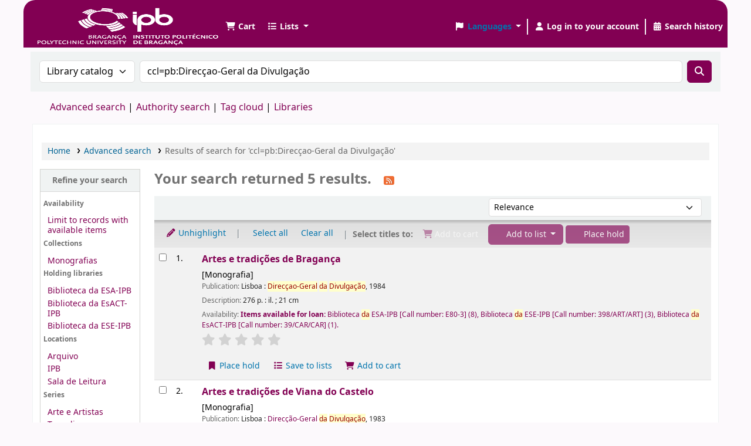

--- FILE ---
content_type: text/html; charset=UTF-8
request_url: https://bibliotecas.ipb.pt/cgi-bin/koha/opac-search.pl?q=ccl=pb%3ADirec%C3%A7ao-Geral%20da%20Divulga%C3%A7%C3%A3o&limit=location:ARQ
body_size: 13438
content:







    
    
















    
    
    



<!DOCTYPE html>
<!-- TEMPLATE FILE: opac-results.tt -->









<html lang="en" class="no-js">
<head>

<title>

    
        Results of search for 'ccl=pb:Direcçao-Geral da Divulgação'
    

&rsaquo;
Biblioteca IPB catalog
</title>
<meta name="robots" content="noindex">
<link type="text/css" href="/opac-tmpl/lib/Chocolat/css/chocolat_24.1111000.css" rel="stylesheet">



<meta http-equiv="Content-Type" content="text/html; charset=utf-8" />
<meta name="generator" content="Koha" /> <!-- leave this for stats -->
<meta name="viewport" content="width=device-width, initial-scale=1" />
<meta name="csrf-token" content="78e2538a283f4fc9698d61d625b967504096d63c,f9110203e6c5bfdb59eaa465b99a6823a57bd7b3,1769587720">


    <meta name="robots" content="noindex,nofollow" />

<link rel="shortcut icon" href="https://bibliotecas.ipb.pt/opac-tmpl/ipb/images/favicon.ico" type="image/x-icon" />
<link rel="apple-touch-icon" href="https://bibliotecas.ipb.pt/opac-tmpl/ipb/images/favicon.ico" type="image/x-icon" />

    
        
    


    <link type="text/css" rel="stylesheet" href="/opac-tmpl/bootstrap/css/opac_24.1111000.css">




    <link href="/opac-tmpl/bootstrap/css/print_24.1111000.css" rel="stylesheet" type="text/css" media="print">


    <style>#logo {

  background: url("https://bibliotecas.ipb.pt/opac-tmpl/ipb/images/ipb_white_V.png") 0 no-repeat;
  height:71px;
  width:200px;
  background-size: 100% 100%;
}
.navbar{
 background-color:#820053; 
}
.navbar-expand{
 background-color:#820053;
}
.fa.fa-icon-black, .fa.fa-icon-white, .fa.fa-icon-header, .fa-solid.fa-icon-black, .fa-solid.fa-icon-white, .fa-solid.fa-icon-header{
 color:#FFF; 
}
.search_history_label,.userlabel,.listslabel, .cartlabel{
 color:#FFF; 
}
.dropdown-toggle::after{
 color:#FFF; 
}
button:not(:disabled), [type=button]:not(:disabled), [type=reset]:not(:disabled), [type=submit]:not(:disabled){
 background-color:#820053;
 border-color:#820053;
}
.navbar-fixed-top .navbar-inner, .navbar-static-top .navbar-inner{
border-width:0 0 1px;
}
.navbar-expand{
 padding:10px 0px 0px 20px;
}
.dropdown-item{
 color: #820053;
}
a, a:hover, a:visited{
 color: #820053;
}
.view a.disabled, .view a[disabled], .view button.disabled, .view button[disabled], .actions a.disabled, .actions a[disabled], .actions button.disabled, .actions button[disabled], .toolbar a.disabled, .toolbar a[disabled], .toolbar button.disabled, .toolbar button[disabled]{
 color:#FFF; 
}
.available{
  color:#820053;
}
.count_label{
  background-color:#820053;
  color:#FFF;
}
button:not(:disabled), [type=button]:not(:disabled), [type=reset]:not(:disabled), [type=submit]:not(:disabled){
 color:#FFF; 
}
.dt-button::before{
   color:#FFF; 
}
#menu li a{
 color: #820053;
}
#menu li.active a{
 color: #820053;
}
.nav-tabs .nav-link{
 color: #820053;
}
.view a i.fa, .view a i.fa-solid, .view button i.fa, .view button i.fa-solid, .actions a i.fa, .actions a i.fa-solid, .actions button i.fa, .actions button i.fa-solid, .toolbar a i.fa, .toolbar a i.fa-solid, .toolbar button i.fa, .toolbar button i.fa-solid{
   color: #820053
}
.navbar-expand{
 border-radius:20px 20px 0px 0px; 
}
koha_url_text{
     color: #820053
}

</style>





<script>
    var Koha = {};
    function _(s) { return s } // dummy function for gettext
    const is_logged_in = false
</script>

<script src="/opac-tmpl/bootstrap/js/Gettext_24.1111000.js"></script>
<script src="/opac-tmpl/bootstrap/js/i18n_24.1111000.js"></script>

<link href="/opac-tmpl/lib/fontawesome/css/fontawesome.min_24.1111000.css" rel="stylesheet" type="text/css">
<link type="text/css" rel="stylesheet" href="/opac-tmpl/lib/fontawesome/css/brands.min_24.1111000.css">
<link rel="stylesheet" href="/opac-tmpl/lib/fontawesome/css/solid.min_24.1111000.css" type="text/css">
































































































<link rel="alternate" type="application/rss+xml" title="Biblioteca IPB Search RSS feed" href="/cgi-bin/koha/opac-search.pl?q=ccl=pb%3ADirec%C3%A7ao-Geral%20da%20Divulga%C3%A7%C3%A3o%20and%20location%3AARQ&amp;count=50&amp;sort_by=acqdate_dsc&amp;format=rss" />
</head>




    


    




    

<body ID="results" class="branch-default scrollto" >


































































































































<button id="scrolltocontent">Skip to main content</button>
<div id="wrapper">
    <div id="header-region" class="noprint">
        <nav class="navbar navbar-expand">
            <div id="logo">
            <a class="navbar-brand" href="/cgi-bin/koha/opac-main.pl">
                
                    Biblioteca IPB
                
            </a>
            </div>
            
                
                    <div id="cartDetails" class="cart-message">Your cart is empty.</div>
                
                <ul id="cart-list-nav" class="navbar-nav">
                    
                        <li class="nav-item js-show">
                            <a href="#" class="nav-link" title="Collect items you are interested in" id="cartmenulink" role="button" aria-label="Cart">
                                <i id="carticon" class="fa fa-shopping-cart fa-fw fa-icon-black" aria-hidden="true"></i> <span class="cartlabel">Cart</span> <span id="basketcount"></span>
                            </a>
                        </li>
                    
                    <li class="divider-vertical"></li>
                    
                        
                            <li class="nav-item dropdown">
                                <a href="/cgi-bin/koha/opac-shelves.pl" title="Show lists" class="nav-link dropdown-toggle" id="listsmenu" data-bs-toggle="dropdown" role="button" aria-label="Show dropdown with detailed list information" aria-haspopup="true" aria-expanded="false"
                                    ><i class="fa fa-list fa-fw fa-icon-black" aria-hidden="true"></i> <span class="listslabel">Lists</span>
                                </a>
                                <div aria-labelledby="listsmenu" role="menu" class="dropdown-menu">
                                    
                                    
                                    
                                        <a class="dropdown-item" href="/cgi-bin/koha/opac-shelves.pl?op=list&amp;public=0" tabindex="0" role="menuitem"><strong>Your lists</strong></a>
                                        
                                            <a class="dropdown-item" href="/cgi-bin/koha/opac-shelves.pl?op=add_form" tabindex="0" role="menuitem">Log in to create your own lists</a>
                                        
                                    
                                </div> <!-- / .dropdown-menu -->
                            </li> <!-- / .nav-item.dropdown -->
                        
                    
                    

                </ul> <!-- / .navbar-nav -->
            
            
                
                
                    
                    <div id="header_langmenu">
    <ul class="navbar-nav">
                    <li class="nav-item dropdown">
        
            <a href="#" title="Switch languages" class="nav-link dropdown-toggle" id="langmenu" data-bs-toggle="dropdown" role="button" aria-haspopup="true" aria-expanded="false"><i class="fa fa-flag fa-fw fa-icon-header" aria-hidden="true"></i> <span class="langlabel">Languages</span> <b class="caret"></b></a>
                            <div aria-labelledby="langmenu" role="menu" class="dropdown-menu dropdown-menu-end">
            
                
                    
                        
                            
                                
                                    <a class="dropdown-item menu-inactive" href="#" tabindex="-1" role="menuitem">
                                        
                                            English
                                        &nbsp;<i class="fa fa-check" aria-hidden="true"></i>
                                    </a>
                                
                            
                        
                    
                
                    
                        
                            
                                
                                    <a class="dropdown-item" href="/cgi-bin/koha/opac-changelanguage.pl?language=pt-PT"  tabindex="-1" role="menuitem">
                                        
                                            Português
                                        
                                    </a>
                                
                            
                        
                    
                
                    
                
            </div> <!-- /# .dropdown-menu -->
        </li> <!-- / .dropdown -->
        <li class="divider-vertical" aria-hidden="false"></li>
    </ul> <!-- /.navbar-nav -->
</div> <!-- /#header_langmenu -->

                
                <ul id="members" class="navbar-nav">
                    <li class="nav-item dropdown dropdown-menu-end">
                        
                            
                                
                                    <a href="/cgi-bin/koha/opac-user.pl" class="nav-link login-link loginModal-trigger" aria-label="Log in to your account"><i class="fa fa-user fa-fw fa-icon-black fa-fw" aria-hidden="true"></i> <span class="userlabel">Log in to your account</span></a>
                                
                            
                        

                        
                    </li>
                    <!-- Cookie consent button for non logged-in users -->
                    
                        <li style="display:none" id="cookieConsentDivider" class="divider-vertical" aria-hidden="true"></li>
                        <li style="display:none" id="cookieConsentLi" class="nav-item" aria-hidden="true">
                            <a id="cookieConsentButton" href="#" name="Your cookies" class="nav-link" title="View and amend cookies you have consented to" role="button">
                                <i class="fa fa-cookie-bite fa-fw fa-icon-black" aria-hidden="true"></i>
                                <span class="cookieconsentlabel">Your cookies</span>
                            </a>
                        </li>
                    
                    
                        
                            <li class="divider-vertical"></li>
                            <li class="nav-item search_history">
                                <a class="nav-link" href="/cgi-bin/koha/opac-search-history.pl" title="View your search history">
                                    <i class="fa fa-calendar-days fa-fw fa-icon-black" aria-hidden="true"></i>
                                    <span class="search_history_label">Search history</span>
                                </a>
                            </li>
                        
                    
                </ul>
            
        </nav> <!-- /navbar -->

        

    </div> <!-- / header-region -->

    
        <div class="container-fluid">
            
                <div class="row">
                    <div class="col">
                            <div id="opac-main-search" class="mastheadsearch">
                                
                                    <form name="searchform" method="get" action="/cgi-bin/koha/opac-search.pl" id="searchform">
                                        <div class="row gx-2">
                                            <div class="col-sm-auto order-2 order-sm-2">
                                            <label for="masthead_search" class="visually-hidden">Search the catalog by:</label>
                                                <select name="idx" id="masthead_search" class="form-select">
                                                    
                                                        <option value="" data-placeholder="Search the catalog by keyword">Library catalog</option>
                                                    
                                                    
                                                        <option value="ti" data-placeholder="Search the catalog by title">Title</option>
                                                    
                                                    
                                                        <option value="au" data-placeholder="Search the catalog by author">Author</option>
                                                    
                                                    
                                                        <option value="su" data-placeholder="Search the catalog by subject">Subject</option>
                                                    
                                                    
                                                        <option value="nb" data-placeholder="Search the catalog by ISBN">ISBN</option>
                                                    
                                                    
                                                        <option value="ns" data-placeholder="Search the catalog by ISSN">ISSN</option>
                                                    
                                                    
                                                        <option value="se" data-placeholder="Search the catalog by series">Series</option>
                                                    
                                                    
                                                        
                                                            <option value="callnum" data-placeholder="Search the catalog by call number">Call number</option>
                                                        
                                                    
                                                </select>
                                            </div> <!-- /.col-sm-auto -->

                                            <div class="col order-4 order-sm-3">
                                                
                                                <label for="translControl1" class="visually-hidden">Search the catalog by keyword</label>
                                                    <input type="text" class="transl1 form-control" id="translControl1" name="q" value="ccl=pb:Direcçao-Geral da Divulgação" placeholder="Search the catalog by keyword" /><span id="translControl"></span>
                                                
                                            </div> <!-- /.col -->

                                            
                                                
                                                    
                                                
                                            

                                            <div class="order-5 col-sm-auto">
                                                <button type="submit" id="searchsubmit" class="btn btn-primary" title="Search" aria-label="Search">
                                                    <i class="fa fa-search" aria-hidden="true"></i>
                                                </button>
                                            </div>

                                        </div> <!-- /.form-row -->
                                        <input type="hidden" name="weight_search" value="1">
                                    </form>
                                
                            </div><!-- /#opac-main-search -->
                    </div> <!-- /.col -->
                </div> <!-- /.row -->
            

            <div class="row">
                <ul class="nav" id="moresearches">
                    <li class="nav-item">
                        <a href="/cgi-bin/koha/opac-search.pl">Advanced search</a>
                    </li>
                    
                    
                    
                        <li class="nav-item">
                            <a href="/cgi-bin/koha/opac-authorities-home.pl">Authority search</a>
                        </li>
                    
                    
                    
                        <li class="nav-item">
                            <a href="/cgi-bin/koha/opac-tags.pl">Tag cloud</a>
                        </li>
                    
                    
                    
                    
                    
                    
                        <li class="nav-item">
                            <a id="library_page" href="/cgi-bin/koha/opac-library.pl">
                                
                                    <span>Libraries</span>
                                
                            </a>
                        </li>
                    
                    
    

                </ul> <!-- /.nav#moresearches -->
            </div> <!-- /.row -->
        </div> <!-- /.container-fluid -->
    

    
        <!-- Login form hidden by default, used for modal window -->
        <div id="loginModal" class="modal" tabindex="-1" role="dialog" aria-labelledby="modalLoginLabel" aria-hidden="true">
            <div class="modal-dialog">
                <div class="modal-content">
                    <div class="modal-header">
                        <h1 class="modal-title" id="modalLoginLabel">Log in to your account</h1>
                        <button type="button" class="btn-close" data-bs-dismiss="modal" aria-label="Close"></button>
                    </div>
                    <form action="/cgi-bin/koha/opac-user.pl" method="post" name="auth" id="modalAuth">
                        <input type="hidden" name="csrf_token" value="78e2538a283f4fc9698d61d625b967504096d63c,f9110203e6c5bfdb59eaa465b99a6823a57bd7b3,1769587720" />

                        <input type="hidden" name="has-search-query" id="has-search-query" value="" />
                        <div class="modal-body">
                            
                            
                            
                                
                                
                                <input type="hidden" name="koha_login_context" value="opac" />
                                <fieldset class="brief">
                                    <div class="local-login">
                                        
    <label for="muserid">Username:</label>
<input type="text" id="muserid" name="login_userid" autocomplete="off" />
                                        <label for="mpassword">Password:</label><input type="password" id="mpassword" name="login_password" autocomplete="off" />
                                        <fieldset class="action">
                                            <input type="hidden" name="op" value="cud-login" />
                                            <input type="submit" class="btn btn-primary" value="Log in" />
                                        </fieldset>
                                    </div>
                                    
                                    
                                    
                                </fieldset>
                            
                        </div>
                    </form> <!-- /#auth -->
                </div> <!-- /.modal-content -->
            </div> <!-- /.modal-dialog -->
        </div>  <!-- /#modalAuth  -->
    

    


    <div class="main">
        
    <nav id="breadcrumbs" aria-label="Breadcrumb" class="breadcrumbs">
        <ol class="breadcrumb">
            
            
                
    
        <li class="breadcrumb-item">
            
                    <a href="/cgi-bin/koha/opac-main.pl" title="Home">Home</a>
                
        </li>
    

                <li class="breadcrumb-item">
            
                        <a href="/cgi-bin/koha/opac-search.pl">Advanced search</a>
                    
        </li>
    

                
                
    
        <li class="breadcrumb-item active">
            <a href="#" aria-current="page">
                
                    
                        <span title="You searched for 'pb:Direcçao-Geral da Divulgação'">Results of search for 'ccl=pb:Direcçao-Geral da Divulgação'</span>
                    
                
            </a>
        </li>
            
        </ol>
    </nav>


        

        <div class="container-fluid">
            <div class="row">
                
                    <div class="col-lg-2">
                        <div id="facetcontainer">
                            <!-- FACETS START -->
                            


























    <div id="search-facets">
        <h2><a href="#" class="menu-collapse-toggle">Refine your search</a></h2>
        <ul class="menu-collapse">
            
            <li id="availability_facet"><h3 id="facet-availability">Availability</h3>
                <ul>
                    <li>
                        
                            <a href="/cgi-bin/koha/opac-search.pl?q=ccl=pb%3ADirec%C3%A7ao-Geral%20da%20Divulga%C3%A7%C3%A3o%20and%20location%3AARQ&amp;sort_by=relevance&amp;limit=available">Limit to records with available items</a>
                        
                    </li>
                </ul>
                
            </li>

            
                
                    <li id="ccode_id">
                            
                                <h3 id="facet-collections">Collections</h3>
                            
                        <ul>
                            
                            
                              
                            
                            
                              
                            
                            
                            
                            
                            
                                <li>
                            
                                  
                                    
                                    <span class="facet-label"><a href="/cgi-bin/koha/opac-search.pl?q=ccl=pb%3ADirec%C3%A7ao-Geral%20da%20Divulga%C3%A7%C3%A3o%20and%20location%3AARQ&amp;sort_by=relevance&amp;count=20&limit=ccode:MON" title="MON">Monografias</a></span>
                                    
                                  
                                </li>
                            
                            
                        </ul>
                    </li>
                
            
                
                    <li id="holdingbranch_id">
                            
                                <h3 id="facet-holding-libraries">Holding libraries</h3>
                            
                        <ul>
                            
                            
                              
                            
                            
                              
                            
                            
                            
                            
                            
                                <li>
                            
                                  
                                    
                                    <span class="facet-label"><a href="/cgi-bin/koha/opac-search.pl?q=ccl=pb%3ADirec%C3%A7ao-Geral%20da%20Divulga%C3%A7%C3%A3o%20and%20location%3AARQ&amp;sort_by=relevance&amp;count=20&limit=holdingbranch:ESA" title="ESA">Biblioteca da ESA-IPB</a></span>
                                    
                                  
                                </li>
                            
                            
                            
                            
                                <li>
                            
                                  
                                    
                                    <span class="facet-label"><a href="/cgi-bin/koha/opac-search.pl?q=ccl=pb%3ADirec%C3%A7ao-Geral%20da%20Divulga%C3%A7%C3%A3o%20and%20location%3AARQ&amp;sort_by=relevance&amp;count=20&limit=holdingbranch:ESACT" title="ESACT">Biblioteca da EsACT-IPB</a></span>
                                    
                                  
                                </li>
                            
                            
                            
                            
                                <li>
                            
                                  
                                    
                                    <span class="facet-label"><a href="/cgi-bin/koha/opac-search.pl?q=ccl=pb%3ADirec%C3%A7ao-Geral%20da%20Divulga%C3%A7%C3%A3o%20and%20location%3AARQ&amp;sort_by=relevance&amp;count=20&limit=holdingbranch:ESE" title="ESE">Biblioteca da ESE-IPB</a></span>
                                    
                                  
                                </li>
                            
                            
                        </ul>
                    </li>
                
            
                
                    <li id="location_id">
                            
                                <h3 id="facet-locations">Locations</h3>
                            
                        <ul>
                            
                            
                              
                            
                            
                              
                            
                            
                            
                            
                            
                                <li>
                            
                                  
                                    
                                    <span class="facet-label"><a href="/cgi-bin/koha/opac-search.pl?q=ccl=pb%3ADirec%C3%A7ao-Geral%20da%20Divulga%C3%A7%C3%A3o%20and%20location%3AARQ&amp;sort_by=relevance&amp;count=20&limit=location:ARQ" title="ARQ">Arquivo</a></span>
                                    
                                  
                                </li>
                            
                            
                            
                            
                                <li>
                            
                                  
                                    
                                    <span class="facet-label"><a href="/cgi-bin/koha/opac-search.pl?q=ccl=pb%3ADirec%C3%A7ao-Geral%20da%20Divulga%C3%A7%C3%A3o%20and%20location%3AARQ&amp;sort_by=relevance&amp;count=20&limit=location:IPB" title="IPB">IPB</a></span>
                                    
                                  
                                </li>
                            
                            
                            
                            
                                <li>
                            
                                  
                                    
                                    <span class="facet-label"><a href="/cgi-bin/koha/opac-search.pl?q=ccl=pb%3ADirec%C3%A7ao-Geral%20da%20Divulga%C3%A7%C3%A3o%20and%20location%3AARQ&amp;sort_by=relevance&amp;count=20&limit=location:DISPLAY" title="DISPLAY">Sala de Leitura</a></span>
                                    
                                  
                                </li>
                            
                            
                        </ul>
                    </li>
                
            
                
                    <li id="se_id">
                            
                                <h3 id="facet-series">Series</h3>
                            
                        <ul>
                            
                            
                              
                            
                            
                              
                            
                            
                            
                            
                            
                                <li>
                            
                                  
                                    
                                    <span class="facet-label"><a href="/cgi-bin/koha/opac-search.pl?q=ccl=pb%3ADirec%C3%A7ao-Geral%20da%20Divulga%C3%A7%C3%A3o%20and%20location%3AARQ&amp;sort_by=relevance&amp;count=20&limit=se:Arte%20e%20Artistas" title="Arte e Artistas">Arte e Artistas</a></span>
                                    
                                  
                                </li>
                            
                            
                            
                            
                                <li>
                            
                                  
                                    
                                    <span class="facet-label"><a href="/cgi-bin/koha/opac-search.pl?q=ccl=pb%3ADirec%C3%A7ao-Geral%20da%20Divulga%C3%A7%C3%A3o%20and%20location%3AARQ&amp;sort_by=relevance&amp;count=20&limit=se:Terra%20livre" title="Terra livre">Terra livre</a></span>
                                    
                                  
                                </li>
                            
                            
                            
                            
                                <li>
                            
                                  
                                    
                                    <span class="facet-label"><a href="/cgi-bin/koha/opac-search.pl?q=ccl=pb%3ADirec%C3%A7ao-Geral%20da%20Divulga%C3%A7%C3%A3o%20and%20location%3AARQ&amp;sort_by=relevance&amp;count=20&limit=se:Terra%20Livre" title="Terra Livre">Terra Livre</a></span>
                                    
                                  
                                </li>
                            
                            
                        </ul>
                    </li>
                
            
                
                    <li id="su-to_id">
                            
                                <h3 id="facet-topics">Topics</h3>
                            
                        <ul>
                            
                            
                              
                            
                            
                              
                            
                            
                            
                            
                            
                                <li>
                            
                                  
                                    
                                    <span class="facet-label"><a href="/cgi-bin/koha/opac-search.pl?q=ccl=pb%3ADirec%C3%A7ao-Geral%20da%20Divulga%C3%A7%C3%A3o%20and%20location%3AARQ&amp;sort_by=relevance&amp;count=20&limit=su-to:Arte%20popular" title="Arte popular">Arte popular</a></span>
                                    
                                  
                                </li>
                            
                            
                            
                            
                                <li>
                            
                                  
                                    
                                    <span class="facet-label"><a href="/cgi-bin/koha/opac-search.pl?q=ccl=pb%3ADirec%C3%A7ao-Geral%20da%20Divulga%C3%A7%C3%A3o%20and%20location%3AARQ&amp;sort_by=relevance&amp;count=20&limit=su-to:Bragan%C3%A7a" title="Bragança">Bragança</a></span>
                                    
                                  
                                </li>
                            
                            
                            
                            
                                <li>
                            
                                  
                                    
                                    <span class="facet-label"><a href="/cgi-bin/koha/opac-search.pl?q=ccl=pb%3ADirec%C3%A7ao-Geral%20da%20Divulga%C3%A7%C3%A3o%20and%20location%3AARQ&amp;sort_by=relevance&amp;count=20&limit=su-to:Etnografia" title="Etnografia">Etnografia</a></span>
                                    
                                  
                                </li>
                            
                            
                        </ul>
                    </li>
                
            
        </ul>
    </div>  <!-- / #search-facets -->

    


                            <!-- FACETS END -->
                        </div>
                    </div>
                

                
                    <div class="col-lg-10 maincontent">
                

                
                    
                        <h1 id="numresults">
                            Your search returned 5 results.
                            <a href="/cgi-bin/koha/opac-search.pl?q=ccl=pb%3ADirec%C3%A7ao-Geral%20da%20Divulga%C3%A7%C3%A3o%20and%20location%3AARQ&amp;count=50&amp;sort_by=acqdate_dsc&amp;format=rss" class="btn btn-link rsssearchlink noprint" aria-label="Subscribe to this search">
                                <i class="fa fa-rss rsssearchicon" aria-hidden="true" title="Subscribe to this search"></i>
                            </a>
                        </h1>
                        
                    
                

                <div id="userresults">
                    

                    
                        
                    
                    

                    <!-- Search Results Table -->
                    

                        <div class="searchresults">
                            <form action="/cgi-bin/koha/opac-search.pl" method="get" name="bookbag_form" id="bookbag_form">
                                <legend class="sr-only">Sort</legend>
                                
                                    
                                        <input type="hidden" name="q" value="ccl=pb:Direcçao-Geral da Divulgação and location:ARQ"/>
                                    
                                    
                                

                                <div id="floating" class="sticky">
                                    <div id="toolbar" class="toolbar row align-items-center">
                                        <div id="top-pages" class="col">
                                            


                                        </div>
                                        
                                            <div class="sort_by col-sm-auto">
                                                <label for="sort_by" class="sr-only">Sort by:</label>
                                                <select id="sort_by" class="resort form-select form-select-sm" name="sort_by">
                                                    <option value="relevance">Relevance</option>
<optgroup label="Popularity">
    
        <option value="popularity_dsc">Popularity (most to least)</option>
    
    
        <option value="popularity_asc">Popularity (least to most)</option>
    
</optgroup>
<optgroup label="Author">
    
        <option value="author_az">Author (A-Z)</option>
    
    
        <option value="author_za">Author (Z-A)</option>
    
</optgroup>
<optgroup label="Call number">
    
        <option value="call_number_asc">Call number (0-9 to A-Z)</option>
    
    
        <option value="call_number_dsc">Call number (Z-A to 9-0)</option>
    
</optgroup>
<optgroup label="Dates">
    
        <option value="pubdate_dsc">Publication/Copyright date: Newest to oldest</option>
    
    
        <option value="pubdate_asc">Publication/Copyright date: Oldest to newest</option>
    
    
        <option value="acqdate_dsc">Acquisition date: Newest to oldest</option>
    
    
        <option value="acqdate_asc">Acquisition date: Oldest to newest</option>
    
</optgroup>
<optgroup label="Title">
    
        <option value="title_az">Title (A-Z)</option>
    
    
        <option value="title_za">Title (Z-A)</option>
    
</optgroup>

                                                </select>

                                                
                                            </div> <!-- /.sort_by -->
                                            <div id="sortsubmit" class="sort_by col-auto">
                                                <input type="submit" class="btn btn-primary btn-sm clearfix" value="Go" />
                                            </div> <!-- /.sort_by -->
                                        
                                    </div> <!-- / #toolbar -->

                                    <div class="selections-toolbar toolbar noprint">
    
        <div class="highlight_controls noprint">
            <a href="#" class="btn btn-link btn-sm highlight_toggle" id="highlight_toggle_off"><i class="fa-fw fa-solid fa-pencil" aria-hidden="true"></i> Unhighlight</a>
            <a href="#" class="btn btn-link btn-sm highlight_toggle" id="highlight_toggle_on"><i class="fa-fw fa-solid fa-pencil" aria-hidden="true"></i> Highlight</a>
        </div>
    

    <div class="check_control">
        <!-- checkall, clearall are now needed for placehold -->
        <span class="clearall">
            <a id="CheckAll" class="btn btn-link btn-sm" href="#">Select all</a>
        </span>
        <span class="checkall">
            <a id="CheckNone" class="btn btn-link btn-sm" href="#">Clear all</a>
        </span>
    </div>

    <div class="links">
        
            <span class="selections">Select titles to:</span>
        

        
            <div class="btn-group">
                <button id="addtocart" class="btn btn-link btn-xs">
                    <i class="fa fa-shopping-cart" aria-hidden="true"></i> Add to cart
                </button>
            </div>
        

        
            <div class="btn-group">
                <button type="button" class="btn btn-link btn-xs dropdown-toggle" data-bs-toggle="dropdown" aria-haspopup="true" aria-expanded="false">
                    <i class="fa fa-list" aria-hidden="true"></i> Add to list <span class="caret"></span>
                </button>
                <div class="dropdown-menu">
                    
                    
                    <div class="dropdown-divider"></div>
                    
                    <a href="#" class="dropdown-item addtolist newlist">New list</a>
                </div>
            </div>
            

        

        
            <button class="btn btn-link btn-sm hold disabled" type="button">
                <i class="fa fa-fw fa-bookmark" aria-hidden="true"></i> Place hold
            </button>
        

        
    </div> <!-- / .links -->
    
</div> <!-- / .selections-toolbar -->

                                </div> <!-- /#floating -->

                                <!-- TABLE RESULTS START -->
                                <table class="table table-striped" role="presentation">
                                    <span class="sr-only">Results</span>

                                    <!-- Actual Search Results -->
                                    
                                        <tr>
                                            
                                            
                                                
                                            
                                            <td class="selectcol">
                                                
                                                    <input type="checkbox" class="cb" id="bib24823" name="biblionumber" value="24823" aria-label="Select search result: Artes e tradições de Bragança" /> <label for="bib24823"></label>
                                                
                                            </td>

                                            
                                            <td class="numcol">
                                                
                                                    1.
                                                
                                            </td>

                                            
                                            
                                                <td class="covercol">
                                                    
<div class="bookcover">
    <div class="cover-slider cover-slides itemtype_LIVR" data-biblionumber="24823" data-title="Artes e tradições de Bragança" data-isbn="" data-isbn="">
        

        

        

        

        

        

        
        

        
    </div> <!-- /.cover-slider -->

</div><!-- / .bookcover -->

                                                </td>
                                            
                                            
                                            <td class="bibliocol">
                                                
                                                    <!-- COinS / Openurl -->
                                                    <span class="Z3988" title="ctx_ver=Z39.88-2004&amp;amp;rft_val_fmt=info%3Aofi%2Ffmt%3Akev%3Amtx%3Abook&amp;amp;rft.genre=book&amp;amp;rft.btitle=Artes%20e%20tradi%C3%A7%C3%B5es%20de%20Bragan%C3%A7a&amp;amp;rft.pub=Direc%C3%A7ao-Geral%20da%20Divulga%C3%A7%C3%A3o&amp;amp;rft.date=1984"></span>
                                                
                                                <div id="title_summary_24823" class="title_summary">

                                                

<a href="/cgi-bin/koha/opac-detail.pl?biblionumber=24823" class="title">Artes e tradições de Bragança</a> [Monografia]<span class="results_summary publication"><span class="label">Publication: </span><span class="value">Lisboa : <a href="/cgi-bin/koha/opac-search.pl?q=pb:Direc%C3%A7ao-Geral%20da%20Divulga%C3%A7%C3%A3o" title="Search for publisher">Direcçao-Geral da Divulgação</a>, 1984</span></span><span class="results_summary description"><span class="label">Description: </span>276 p. :
          il. ;
          21 cm</span><span class="results_summary availability"><span class="label">Availability: </span><span class="available reallyavailable"><span class="AvailabilityLabel"><strong>Items available for loan: </strong></span><span class="ItemSummary"><span class="ItemBranch">Biblioteca da ESA-IPB</span><span class="CallNumberAndLabel"><span class="LabelCallNumber">Call number: </span><span class="CallNumber">E80-3</span></span> (8), </span><span class="ItemSummary"><span class="ItemBranch">Biblioteca da ESE-IPB</span><span class="CallNumberAndLabel"><span class="LabelCallNumber">Call number: </span><span class="CallNumber">398/ART/ART</span></span> (3), </span><span class="ItemSummary"><span class="ItemBranch">Biblioteca da EsACT-IPB</span><span class="CallNumberAndLabel"><span class="LabelCallNumber">Call number: </span><span class="CallNumber">39/CAR/CAR</span></span> (1). </span></span></span>




                                                

                                                

                                                

                                                

                                                

                                                



                                                
                                                    <div class="results_summary ratings">
                                                        
                                                        
                                                        <div class="br-wrapper br-theme-fontawesome-stars">
                                                            <div class="br-widget br-readonly">
                                                                
                                                                    
                                                                        <a href="#"></a>
                                                                    
                                                                
                                                                    
                                                                        <a href="#"></a>
                                                                    
                                                                
                                                                    
                                                                        <a href="#"></a>
                                                                    
                                                                
                                                                    
                                                                        <a href="#"></a>
                                                                    
                                                                
                                                                    
                                                                        <a href="#"></a>
                                                                    
                                                                
                                                            </div>
                                                        </div>

                                                        
                                                            <br />
                                                        
                                                    </div> <!-- / .results_summary -->
                                                

                                                <div class="actions-menu noprint">
    
        
            
                <span class="actions"><a class="btn btn-link btn-sm" aria-label="Place a hold on Artes e tradições de Bragança" href="/cgi-bin/koha/opac-reserve.pl?biblionumber=24823"><i class="fa fa-fw fa-bookmark" aria-hidden="true"></i> Place hold</a></span>
            
        
    

    

    
        
    

    

    
        
            <span class="actions"><a class="addtoshelf btn btn-link btn-sm" href="/cgi-bin/koha/opac-addbybiblionumber.pl?biblionumber=24823"><i class="fa fa-fw fa-list" aria-hidden="true"></i> Save to lists</a></span>
        
    

    
        
            <span class="actions cart-actions"><a aria-label="Add Artes e tradições de Bragança to the cart" data-biblionumber="24823" class="btn btn-link btn-sm addtocart cart cart24823" href="#"><i class="fa fa-fw fa-shopping-cart" aria-hidden="true"></i> Add to cart</a> <a style="display:none;" data-biblionumber="24823" class="btn btn-link btn-sm remove cartRemove cartR24823" href="#">(remove)</a></span>
        
    
</div>


                                                </div>

                                            </td>
                                        </tr>
                                    
                                        <tr>
                                            
                                            
                                                
                                            
                                            <td class="selectcol">
                                                
                                                    <input type="checkbox" class="cb" id="bib85586" name="biblionumber" value="85586" aria-label="Select search result: Artes e tradições de Viana do Castelo" /> <label for="bib85586"></label>
                                                
                                            </td>

                                            
                                            <td class="numcol">
                                                
                                                    2.
                                                
                                            </td>

                                            
                                            
                                                <td class="covercol">
                                                    
<div class="bookcover">
    <div class="cover-slider cover-slides itemtype_LIVR" data-biblionumber="85586" data-title="Artes e tradições de Viana do Castelo" data-isbn="" data-isbn="">
        

        

        

        

        

        

        
        

        
    </div> <!-- /.cover-slider -->

</div><!-- / .bookcover -->

                                                </td>
                                            
                                            
                                            <td class="bibliocol">
                                                
                                                    <!-- COinS / Openurl -->
                                                    <span class="Z3988" title="ctx_ver=Z39.88-2004&amp;amp;rft_val_fmt=info%3Aofi%2Ffmt%3Akev%3Amtx%3Abook&amp;amp;rft.genre=book&amp;amp;rft.btitle=Artes%20e%20tradi%C3%A7%C3%B5es%20de%20Viana%20do%20Castelo&amp;amp;rft.pub=Direc%C3%A7%C3%A3o-Geral%20da%20Divulga%C3%A7%C3%A3o&amp;amp;rft.date=1983"></span>
                                                
                                                <div id="title_summary_85586" class="title_summary">

                                                

<a href="/cgi-bin/koha/opac-detail.pl?biblionumber=85586" class="title">Artes e tradições de Viana do Castelo</a> [Monografia]<span class="results_summary publication"><span class="label">Publication: </span><span class="value">Lisboa : <a href="/cgi-bin/koha/opac-search.pl?q=pb:Direc%C3%A7%C3%A3o-Geral%20da%20Divulga%C3%A7%C3%A3o" title="Search for publisher">Direcção-Geral da Divulgação</a>, 1983</span></span><span class="results_summary description"><span class="label">Description: </span>176 p. :
          il. ;
          21 cm</span><span class="results_summary availability"><span class="label">Availability: </span><span class="available reallyavailable"><span class="AvailabilityLabel"><strong>Items available for loan: </strong></span><span class="ItemSummary"><span class="ItemBranch">Biblioteca da ESA-IPB</span><span class="CallNumberAndLabel"><span class="LabelCallNumber">Call number: </span><span class="CallNumber">ARQ-6874</span></span> (1). </span></span></span>




                                                

                                                

                                                

                                                

                                                

                                                



                                                
                                                    <div class="results_summary ratings">
                                                        
                                                        
                                                        <div class="br-wrapper br-theme-fontawesome-stars">
                                                            <div class="br-widget br-readonly">
                                                                
                                                                    
                                                                        <a href="#"></a>
                                                                    
                                                                
                                                                    
                                                                        <a href="#"></a>
                                                                    
                                                                
                                                                    
                                                                        <a href="#"></a>
                                                                    
                                                                
                                                                    
                                                                        <a href="#"></a>
                                                                    
                                                                
                                                                    
                                                                        <a href="#"></a>
                                                                    
                                                                
                                                            </div>
                                                        </div>

                                                        
                                                            <br />
                                                        
                                                    </div> <!-- / .results_summary -->
                                                

                                                <div class="actions-menu noprint">
    
        
            
                <span class="actions"><a class="btn btn-link btn-sm" aria-label="Place a hold on Artes e tradições de Viana do Castelo" href="/cgi-bin/koha/opac-reserve.pl?biblionumber=85586"><i class="fa fa-fw fa-bookmark" aria-hidden="true"></i> Place hold</a></span>
            
        
    

    

    
        
    

    

    
        
            <span class="actions"><a class="addtoshelf btn btn-link btn-sm" href="/cgi-bin/koha/opac-addbybiblionumber.pl?biblionumber=85586"><i class="fa fa-fw fa-list" aria-hidden="true"></i> Save to lists</a></span>
        
    

    
        
            <span class="actions cart-actions"><a aria-label="Add Artes e tradições de Viana do Castelo to the cart" data-biblionumber="85586" class="btn btn-link btn-sm addtocart cart cart85586" href="#"><i class="fa fa-fw fa-shopping-cart" aria-hidden="true"></i> Add to cart</a> <a style="display:none;" data-biblionumber="85586" class="btn btn-link btn-sm remove cartRemove cartR85586" href="#">(remove)</a></span>
        
    
</div>


                                                </div>

                                            </td>
                                        </tr>
                                    
                                        <tr>
                                            
                                            
                                                
                                            
                                            <td class="selectcol">
                                                
                                                    <input type="checkbox" class="cb" id="bib85695" name="biblionumber" value="85695" aria-label="Select search result: Artes e tradições de Abrantes" /> <label for="bib85695"></label>
                                                
                                            </td>

                                            
                                            <td class="numcol">
                                                
                                                    3.
                                                
                                            </td>

                                            
                                            
                                                <td class="covercol">
                                                    
<div class="bookcover">
    <div class="cover-slider cover-slides itemtype_LIVR" data-biblionumber="85695" data-title="Artes e tradições de Abrantes" data-isbn="" data-isbn="">
        

        

        

        

        

        

        
        

        
    </div> <!-- /.cover-slider -->

</div><!-- / .bookcover -->

                                                </td>
                                            
                                            
                                            <td class="bibliocol">
                                                
                                                    <!-- COinS / Openurl -->
                                                    <span class="Z3988" title="ctx_ver=Z39.88-2004&amp;amp;rft_val_fmt=info%3Aofi%2Ffmt%3Akev%3Amtx%3Abook&amp;amp;rft.genre=book&amp;amp;rft.btitle=Artes%20e%20tradi%C3%A7%C3%B5es%20de%20Abrantes&amp;amp;rft.pub=Direc%C3%A7%C3%A3o-Geral%20da%20Divulga%C3%A7%C3%A3o&amp;amp;rft.date=1983"></span>
                                                
                                                <div id="title_summary_85695" class="title_summary">

                                                

<a href="/cgi-bin/koha/opac-detail.pl?biblionumber=85695" class="title">Artes e tradições de Abrantes</a> [Monografia] / Escola e Comunidade<span class="results_summary publication"><span class="label">Publication: </span><span class="value">Lisboa : <a href="/cgi-bin/koha/opac-search.pl?q=pb:Direc%C3%A7%C3%A3o-Geral%20da%20Divulga%C3%A7%C3%A3o" title="Search for publisher">Direcção-Geral da Divulgação</a>, 1983</span></span><span class="results_summary description"><span class="label">Description: </span>147, [9] p. :
          il. ;
          20 cm</span><span class="results_summary availability"><span class="label">Availability: </span><span class="available reallyavailable"><span class="AvailabilityLabel"><strong>Items available for loan: </strong></span><span class="ItemSummary"><span class="ItemBranch">Biblioteca da ESA-IPB</span><span class="CallNumberAndLabel"><span class="LabelCallNumber">Call number: </span><span class="CallNumber">ARQ-6949</span></span> (1). </span></span></span>




                                                

                                                

                                                

                                                

                                                

                                                



                                                
                                                    <div class="results_summary ratings">
                                                        
                                                        
                                                        <div class="br-wrapper br-theme-fontawesome-stars">
                                                            <div class="br-widget br-readonly">
                                                                
                                                                    
                                                                        <a href="#"></a>
                                                                    
                                                                
                                                                    
                                                                        <a href="#"></a>
                                                                    
                                                                
                                                                    
                                                                        <a href="#"></a>
                                                                    
                                                                
                                                                    
                                                                        <a href="#"></a>
                                                                    
                                                                
                                                                    
                                                                        <a href="#"></a>
                                                                    
                                                                
                                                            </div>
                                                        </div>

                                                        
                                                            <br />
                                                        
                                                    </div> <!-- / .results_summary -->
                                                

                                                <div class="actions-menu noprint">
    
        
            
                <span class="actions"><a class="btn btn-link btn-sm" aria-label="Place a hold on Artes e tradições de Abrantes" href="/cgi-bin/koha/opac-reserve.pl?biblionumber=85695"><i class="fa fa-fw fa-bookmark" aria-hidden="true"></i> Place hold</a></span>
            
        
    

    

    
        
    

    

    
        
            <span class="actions"><a class="addtoshelf btn btn-link btn-sm" href="/cgi-bin/koha/opac-addbybiblionumber.pl?biblionumber=85695"><i class="fa fa-fw fa-list" aria-hidden="true"></i> Save to lists</a></span>
        
    

    
        
            <span class="actions cart-actions"><a aria-label="Add Artes e tradições de Abrantes to the cart" data-biblionumber="85695" class="btn btn-link btn-sm addtocart cart cart85695" href="#"><i class="fa fa-fw fa-shopping-cart" aria-hidden="true"></i> Add to cart</a> <a style="display:none;" data-biblionumber="85695" class="btn btn-link btn-sm remove cartRemove cartR85695" href="#">(remove)</a></span>
        
    
</div>


                                                </div>

                                            </td>
                                        </tr>
                                    
                                        <tr>
                                            
                                            
                                                
                                            
                                            <td class="selectcol">
                                                
                                                    <input type="checkbox" class="cb" id="bib85810" name="biblionumber" value="85810" aria-label="Select search result: Artes e tradições da região de Aveiro" /> <label for="bib85810"></label>
                                                
                                            </td>

                                            
                                            <td class="numcol">
                                                
                                                    4.
                                                
                                            </td>

                                            
                                            
                                                <td class="covercol">
                                                    
<div class="bookcover">
    <div class="cover-slider cover-slides itemtype_LIVR" data-biblionumber="85810" data-title="Artes e tradições da região de Aveiro" data-isbn="" data-isbn="">
        

        

        

        

        

        

        
        

        
    </div> <!-- /.cover-slider -->

</div><!-- / .bookcover -->

                                                </td>
                                            
                                            
                                            <td class="bibliocol">
                                                
                                                    <!-- COinS / Openurl -->
                                                    <span class="Z3988" title="ctx_ver=Z39.88-2004&amp;amp;rft_val_fmt=info%3Aofi%2Ffmt%3Akev%3Amtx%3Abook&amp;amp;rft.genre=book&amp;amp;rft.btitle=Artes%20e%20tradi%C3%A7%C3%B5es%20da%20regi%C3%A3o%20de%20Aveiro&amp;amp;rft.pub=Direc%C3%A7%C3%A3o-Geral%20da%20Divulga%C3%A7%C3%A3o&amp;amp;rft.date=1984"></span>
                                                
                                                <div id="title_summary_85810" class="title_summary">

                                                

<a href="/cgi-bin/koha/opac-detail.pl?biblionumber=85810" class="title">Artes e tradições da região de Aveiro</a> [Monografia]<span class="results_summary publication"><span class="label">Publication: </span><span class="value">Lisboa : <a href="/cgi-bin/koha/opac-search.pl?q=pb:Direc%C3%A7%C3%A3o-Geral%20da%20Divulga%C3%A7%C3%A3o" title="Search for publisher">Direcção-Geral da Divulgação</a>, 1984</span></span><span class="results_summary description"><span class="label">Description: </span>262, [22] p. :
          il. ;
          21 cm</span><span class="results_summary availability"><span class="label">Availability: </span><span class="available reallyavailable"><span class="AvailabilityLabel"><strong>Items available for loan: </strong></span><span class="ItemSummary"><span class="ItemBranch">Biblioteca da ESA-IPB</span><span class="CallNumberAndLabel"><span class="LabelCallNumber">Call number: </span><span class="CallNumber">ARQ-7565</span></span> (1), </span><span class="ItemSummary"><span class="ItemBranch">Biblioteca da EsACT-IPB</span><span class="CallNumberAndLabel"><span class="LabelCallNumber">Call number: </span><span class="CallNumber">745(469)/CAR/CAR</span></span> (1). </span></span></span>




                                                

                                                

                                                

                                                

                                                

                                                



                                                
                                                    <div class="results_summary ratings">
                                                        
                                                        
                                                        <div class="br-wrapper br-theme-fontawesome-stars">
                                                            <div class="br-widget br-readonly">
                                                                
                                                                    
                                                                        <a href="#"></a>
                                                                    
                                                                
                                                                    
                                                                        <a href="#"></a>
                                                                    
                                                                
                                                                    
                                                                        <a href="#"></a>
                                                                    
                                                                
                                                                    
                                                                        <a href="#"></a>
                                                                    
                                                                
                                                                    
                                                                        <a href="#"></a>
                                                                    
                                                                
                                                            </div>
                                                        </div>

                                                        
                                                            <br />
                                                        
                                                    </div> <!-- / .results_summary -->
                                                

                                                <div class="actions-menu noprint">
    
        
            
                <span class="actions"><a class="btn btn-link btn-sm" aria-label="Place a hold on Artes e tradições da região de Aveiro" href="/cgi-bin/koha/opac-reserve.pl?biblionumber=85810"><i class="fa fa-fw fa-bookmark" aria-hidden="true"></i> Place hold</a></span>
            
        
    

    

    
        
    

    

    
        
            <span class="actions"><a class="addtoshelf btn btn-link btn-sm" href="/cgi-bin/koha/opac-addbybiblionumber.pl?biblionumber=85810"><i class="fa fa-fw fa-list" aria-hidden="true"></i> Save to lists</a></span>
        
    

    
        
            <span class="actions cart-actions"><a aria-label="Add Artes e tradições da região de Aveiro to the cart" data-biblionumber="85810" class="btn btn-link btn-sm addtocart cart cart85810" href="#"><i class="fa fa-fw fa-shopping-cart" aria-hidden="true"></i> Add to cart</a> <a style="display:none;" data-biblionumber="85810" class="btn btn-link btn-sm remove cartRemove cartR85810" href="#">(remove)</a></span>
        
    
</div>


                                                </div>

                                            </td>
                                        </tr>
                                    
                                        <tr>
                                            
                                            
                                                
                                            
                                            <td class="selectcol">
                                                
                                                    <input type="checkbox" class="cb" id="bib97451" name="biblionumber" value="97451" aria-label="Select search result: Problemas de informação" /> <label for="bib97451"></label>
                                                
                                            </td>

                                            
                                            <td class="numcol">
                                                
                                                    5.
                                                
                                            </td>

                                            
                                            
                                                <td class="covercol">
                                                    
<div class="bookcover">
    <div class="cover-slider cover-slides itemtype_LIVR" data-biblionumber="97451" data-title="Problemas de informação" data-isbn="" data-isbn="">
        

        

        

        

        

        

        
        

        
    </div> <!-- /.cover-slider -->

</div><!-- / .bookcover -->

                                                </td>
                                            
                                            
                                            <td class="bibliocol">
                                                
                                                    <!-- COinS / Openurl -->
                                                    <span class="Z3988" title="ctx_ver=Z39.88-2004&amp;amp;rft_val_fmt=info%3Aofi%2Ffmt%3Akev%3Amtx%3Abook&amp;amp;rft.genre=book&amp;amp;rft.btitle=Problemas%20de%20informa%C3%A7%C3%A3o&amp;amp;rft.pub=Secretaria%20de%20Estado%20da%20Comunica%C3%A7%C3%A3o%20Social%2C%20Direc%C3%A7%C3%A3o-Geral%20da%20Divulga%C3%A7%C3%A3o&amp;amp;rft.date=1976"></span>
                                                
                                                <div id="title_summary_97451" class="title_summary">

                                                

<a href="/cgi-bin/koha/opac-detail.pl?biblionumber=97451" class="title">Problemas de informação</a> [Monografia] : I seminário de jornalismo / Secretaria de Estado da Comunicação Social, Direcção-Geral da Divulgação<span class="results_summary publication"><span class="label">Publication: </span><span class="value">Lisboa : <a href="/cgi-bin/koha/opac-search.pl?q=pb:Secretaria%20de%20Estado%20da%20Comunica%C3%A7%C3%A3o%20Social%2C%20Direc%C3%A7%C3%A3o-Geral%20da%20Divulga%C3%A7%C3%A3o" title="Search for publisher">Secretaria de Estado da Comunicação Social, Direcção-Geral da Divulgação</a>, 1976</span></span><span class="results_summary description"><span class="label">Description: </span>240 p. ;
          21 cm</span><span class="results_summary availability"><span class="label">Availability: </span><span class="available reallyavailable"><span class="AvailabilityLabel"><strong>Items available for loan: </strong></span><span class="ItemSummary"><span class="ItemBranch">Biblioteca da ESA-IPB</span><span class="CallNumberAndLabel"><span class="LabelCallNumber">Call number: </span><span class="CallNumber">ARQ-10285</span></span> (1). </span></span></span>




                                                

                                                

                                                

                                                

                                                

                                                



                                                
                                                    <div class="results_summary ratings">
                                                        
                                                        
                                                        <div class="br-wrapper br-theme-fontawesome-stars">
                                                            <div class="br-widget br-readonly">
                                                                
                                                                    
                                                                        <a href="#"></a>
                                                                    
                                                                
                                                                    
                                                                        <a href="#"></a>
                                                                    
                                                                
                                                                    
                                                                        <a href="#"></a>
                                                                    
                                                                
                                                                    
                                                                        <a href="#"></a>
                                                                    
                                                                
                                                                    
                                                                        <a href="#"></a>
                                                                    
                                                                
                                                            </div>
                                                        </div>

                                                        
                                                            <br />
                                                        
                                                    </div> <!-- / .results_summary -->
                                                

                                                <div class="actions-menu noprint">
    
        
            
                <span class="actions"><a class="btn btn-link btn-sm" aria-label="Place a hold on Problemas de informação" href="/cgi-bin/koha/opac-reserve.pl?biblionumber=97451"><i class="fa fa-fw fa-bookmark" aria-hidden="true"></i> Place hold</a></span>
            
        
    

    

    
        
    

    

    
        
            <span class="actions"><a class="addtoshelf btn btn-link btn-sm" href="/cgi-bin/koha/opac-addbybiblionumber.pl?biblionumber=97451"><i class="fa fa-fw fa-list" aria-hidden="true"></i> Save to lists</a></span>
        
    

    
        
            <span class="actions cart-actions"><a aria-label="Add Problemas de informação to the cart" data-biblionumber="97451" class="btn btn-link btn-sm addtocart cart cart97451" href="#"><i class="fa fa-fw fa-shopping-cart" aria-hidden="true"></i> Add to cart</a> <a style="display:none;" data-biblionumber="97451" class="btn btn-link btn-sm remove cartRemove cartR97451" href="#">(remove)</a></span>
        
    
</div>


                                                </div>

                                            </td>
                                        </tr>
                                    
                                </table>
                            </form> <!-- / #bookbag_form -->

                            <form id="hold_form" name="hold_form" method="get" action="/cgi-bin/koha/opac-reserve.pl">
                                <!-- The value will be set by holdBiblioNums() in basket.js -->
                                <input id="hold_form_biblios" type="hidden" name="biblionumbers" value=""/>
                            </form>
                        </div> <!-- / .searchresults -->

                        <div id="bottom-pages">

</div>

                    

                    
                    
                    </div> <!-- / #userresults -->
                </div> <!-- /.span10/12 -->
            </div> <!-- / .row -->
        </div> <!-- / .container-fluid -->
    </div><!-- / .main -->




































































































        
        
    </div> <!-- / #wrapper in masthead.inc -->

    
        <footer id="changelanguage" class="navbar navbar-expand navbar-light bg-light noprint">
            <div class="container-fluid">
                <div class="collapse navbar-collapse">
                    
                    
                        
                        <div id="header_langmenu">
    <ul class="navbar-nav">
                    <li class="nav-item dropup">
        
            <a href="#" title="Switch languages" class="nav-link dropdown-toggle" id="langmenu" data-bs-toggle="dropdown" role="button" aria-haspopup="true" aria-expanded="false"><i class="fa fa-flag fa-fw fa-icon-footer" aria-hidden="true"></i> <span class="langlabel">Languages</span> <b class="caret"></b></a>
                            <div aria-labelledby="langmenu" role="menu" class="dropdown-menu">
            
                
                    
                        
                            
                                
                                    <a class="dropdown-item menu-inactive" href="#" tabindex="-1" role="menuitem">
                                        
                                            English
                                        &nbsp;<i class="fa fa-check" aria-hidden="true"></i>
                                    </a>
                                
                            
                        
                    
                
                    
                        
                            
                                
                                    <a class="dropdown-item" href="/cgi-bin/koha/opac-changelanguage.pl?language=pt-PT"  tabindex="-1" role="menuitem">
                                        
                                            Português
                                        
                                    </a>
                                
                            
                        
                    
                
                    
                
            </div> <!-- /# .dropdown-menu -->
        </li> <!-- / .dropdown -->
        <li class="divider-vertical" aria-hidden="false"></li>
    </ul> <!-- /.navbar-nav -->
</div> <!-- /#header_langmenu -->

                    

                    <div class="navbar-nav flex-grow-1">
                        

                        
                    </div>
                        
                            <div class="navbar-nav">
                                <a id="koha_url" class="nav-link koha_url" href="http://koha-community.org">
                                    <svg xmlns="http://www.w3.org/2000/svg" viewBox="0 0 16 16"><path fill="currentColor" d="M7.394.75c.82-.45 1.75-.72 2.69-.75.5.015.99.1 1.45.27.92.35 1.68 1.05 2.15 1.9.53.865.76 1.875.87 2.875.25 3.315-.98 6.635-3.07 9.18-.825.82-1.835 1.52-3 1.735-.96.135-2-.07-2.775-.675-.48-.365-.67-1-.63-1.575.425.6 1.12 1.015 1.86 1.035.675.03 1.35-.275 1.8-.765.75-.825.835-2.21.12-3.08-.325-.375-.7-.715-1.15-.95-.44-.265-.95-.38-1.46-.45-.93-.06-1.9.11-2.72.57a3.22 3.22 0 0 0-1.565 2.15c-.2.7-.125 1.43-.05 2.14-.31-.81-.43-1.67-.5-2.53v-.64c.12-3.13 1.43-6.2 3.53-8.515.725-.75 1.53-1.43 2.45-1.92Zm0 0" style="stroke-width:.500008"/></svg>
                                    <span class="koha_url_text">Powered by Koha</span>
                                </a>
                            </div>
                        
                    </ul> <!-- /.navbar-nav -->
                </div> <!-- /.collapse.navbar-collapse -->
            </div> <!-- /.container-fluid -->
        </footer> <!-- / #changelanguage -->
    




<!-- CookieConsentedJS code that may run -->


<!-- JavaScript includes -->
<script src="/opac-tmpl/lib/jquery/jquery-3.6.0.min_24.1111000.js"></script>
<script src="/opac-tmpl/lib/jquery/jquery-migrate-3.3.2.min_24.1111000.js"></script>
<script src="/opac-tmpl/lib/bootstrap/js/bootstrap.bundle.min_24.1111000.js"></script>
<script src="/opac-tmpl/lib/fontfaceobserver/fontfaceobserver.min_24.1111000.js"></script>
<script src="/opac-tmpl/lib/enquire/enquire.min_24.1111000.js"></script>
<script>
    let logged_in_user_id = "";
</script>
<script src="/opac-tmpl/bootstrap/js/global_24.1111000.js"></script>
<script src="/opac-tmpl/bootstrap/js/form-submit_24.1111000.js" type="module"></script>

    <script src="/opac-tmpl/bootstrap/js/amazonimages_24.1111000.js"></script>


<script>
    
        var query_desc = "pb:Direcçao-Geral da Divulgação";
        var querystring = "ccl=pb:Direcçao-Geral da Divulgação";
        var query_cgi = "q=ccl=pb%3ADirec%C3%A7ao-Geral%20da%20Divulga%C3%A7%C3%A3o%20and%20location%3AARQ";
    

    
        $(window).load(function() {
            verify_images();
         });
    
    $(".print-large").on("click",function(){
        window.print();
        return false;
    });
    $(".addtoshelf").on("click",function(e){
        e.preventDefault();
        Dopop( this.href );
    });
    $("body").on("click", ".addtocart", function(e){
        e.preventDefault();
        var biblionumber = $(this).data("biblionumber");
        addRecord( biblionumber );
    });
    $("body").on("click", ".cartRemove", function(e){
        e.preventDefault();
        var biblionumber = $(this).data("biblionumber");
        delSingleRecord( biblionumber );
    });
</script>


    <script src="/opac-tmpl/bootstrap/js/basket_24.1111000.js"></script>


<script src="/opac-tmpl/bootstrap/js/tags_24.1111000.js"></script>









<script src="/opac-tmpl/lib/js-cookie/js.cookie-3.0.1.min_24.1111000.js"></script>
<script>
$(document).ready(function() {
    if($('#searchsubmit').length) {
        $(document).on("click", '#searchsubmit', function(e) {
            Cookies.remove("form_serialized", { path: '/'});
            Cookies.remove("form_serialized_limits", { path: '/'});
            Cookies.remove("search_path_code", { path: '/'});
        });
    }
});
</script>




<script src="/opac-tmpl/lib/dayjs/dayjs.min_24.1111000.js"></script>
<script src="/opac-tmpl/lib/dayjs/plugin/timezone_24.1111000.js"></script>
<script src="/opac-tmpl/lib/dayjs/plugin/utc_24.1111000.js"></script>
<script>
    dayjs.extend(window.dayjs_plugin_utc);
    dayjs.extend(window.dayjs_plugin_timezone);
</script>

<!-- js-date-format.inc -->
<script>
    (function() {
        var def_date_format = 'metric';
        var def_time_format = '24hr';
        var def_tz = 'UTC';

        var get_date_pattern = function(format) {
            var date_pattern = 'YYYY-MM-DD';
            if(format == 'us') date_pattern = 'MM/DD/YYYY';
            if(format == 'metric') date_pattern = 'DD/MM/YYYY';
            if(format == 'dmydot') date_pattern = 'DD.MM.YYYY';
            return date_pattern;
        };

        var get_time_pattern = function(format) {
            var time_pattern = 'HH:mm';
            if(format == '12hr') time_pattern = 'hh:mm a';
            return time_pattern;
        };

        /*
         * A JS equivilent of the KohaDates TT Plugin. Passed an rfc3339 formatted date string,
         * or JS Date, the function will return a date string formatted as per the koha instance config.
         * Optionally accepts a dateformat parameter to allow override of the configured output format
         * as well as a 'withtime' boolean denoting whether to include time or not in the output string.
         */
        window.$date = function(value, options) {
            if(!value) return '';
            var tz = (options&&options.tz)||def_tz;
            var m = dayjs(value);
            if ( ! value.match(/^\d{4}-\d{2}-\d{2}$/ ) ) {
                m = m.tz(tz);
            }

            var dateformat = (options&&options.dateformat)||def_date_format;
            var withtime = (options&&options.withtime)||false;

            if(dateformat=='rfc3339' && withtime) return m.format();

            var timeformat = (options&&options.timeformat)||def_time_format;
            var date_pattern = get_date_pattern(dateformat);
            var time_pattern = !withtime?'':' '+get_time_pattern(timeformat);

            return m.format(date_pattern+time_pattern);
        }

        window.$datetime = function(value, options) {
            options = options||{};
            options.withtime = true;
            return $date(value, options);
        };

        window.$time = function(value, options) {
            if(!value) return '';
            var tz = (options&&options.tz)||def_tz;
            var m = dayjs(value);
            if(tz) m = m.tz(tz);

            var dateformat = (options&&options.dateformat);
            var timeformat = (dateformat=='rfc3339'&&'24hr')||(options&&options.timeformat)||def_time_format;

            return m.format(get_time_pattern(timeformat)+(dateformat=='rfc3339'?':ss'+(!m.isUTC()?'Z':''):''))+(dateformat=='rfc3339' && m.isUTC()?'Z':'');
        }

    })();
</script>
<!-- / js-date-format.inc -->

<script>
    (function() {
        /**
         * Format the biblio response from a Koha RESTful API request.
         * @param  {Object}  biblio  The biblio json object as returned from the Koha RESTful API
         * @param  {Object}  config  A configuration object
         *                           Valid keys are: `link`
         * @return {string}          The formatted HTML string
         */
        window.$biblio_to_html = function(biblio, config) {

            if (biblio === undefined) {
                return ''; // empty string for no biblio
            }

            var title = '<span class="biblio-title">';
            if (biblio.title != null && biblio.title != '') {
                title += escape_str(biblio.title);
            } else {
                title += _("No title");
            }
            title += '</span>';

            // add subtitle
            if (biblio.subtitle != null && biblio.subtitle != '') {
                title += ' <span class="biblio-subtitle">' + escape_str(biblio.subtitle) + '</span>';
            }

            // set title as link
            if (config && config.link) {
                if (config.link === 'marcdetail') {
                    title = '<a href="/cgi-bin/koha/opac-MARCdetail.pl?biblionumber=' + encodeURIComponent(biblio.biblio_id) + '" class="title">' + title + '</a>';
                } else if (config.link === 'labeled_marc') {
                    title = '<a href="/cgi-bin/koha/opac-labeledMARCdetail.pl?biblionumber=' + encodeURIComponent(biblio.biblio_id) + '" class="title">' + title + '</a>';
                } else if (config.link === 'isbd') {
                    title = '<a href="/cgi-bin/koha/opac-ISBDdetail.pl?biblionumber=' + encodeURIComponent(biblio.biblio_id) + '" class="title">' + title + '</a>';
                } else {
                    title = '<a href="/cgi-bin/koha/opac-detail.pl?biblionumber=' + encodeURIComponent(biblio.biblio_id) + '" class="title">' + title + '</a>';
                }
            }

            // add medium
            if (biblio.medium != null && biblio.medium != '') {
                title += ' <span class="biblio-medium">' + escape_str(biblio.medium) + '</span>';
            }

            // add part numbers/names
            let part_numbers = (typeof biblio.part_number === 'string') ? biblio.part_number.split("|") : [];
            let part_names = (typeof biblio.part_name === 'string') ? biblio.part_name.split("|") : [];
            let i = 0;
            while (part_numbers[i] || part_names[i]) {
                if (part_numbers[i]) {
                    title += ' <span class="part-number">' + escape_str(part_numbers[i]) + '</span>';
                }
                if (part_names[i]) {
                    title += ' <span class="part-name">' + escape_str(part_names[i]) + '</span>';
                }
                i++;
            }

            return title;
        };
    })();
</script>


    
    
    <script src="/opac-tmpl/bootstrap/js/authtoresults_24.1111000.js"></script>
    
        <script src="/opac-tmpl/lib/jquery/plugins/jquery.highlight-5_24.1111000.js"></script>
    
    
    <script src="/opac-tmpl/lib/Chocolat/js/chocolat_24.1111000.js"></script>
    
    <script>
        const loggedinusername = 0;
        const opacbookbag = 1;
        const virtualshelves = 1;
    </script>
    <script src="/opac-tmpl/bootstrap/js/results-list_24.1111000.js"></script>
    <script>
        
            var q_array = new Array();  // holds search terms if available

            function highlightOff() {
                $("td").removeHighlight();
                $(".highlight_toggle").toggle();
            }
            function highlightOn() {
                var x;
                for (x in q_array) {
                    q_array[x] = q_array[x].replace(/\w*:([\w])/, "$1");
                    q_array[x] = q_array[x].toLowerCase();
                    var myStopwords = "and|or|not".toLowerCase().split('|');
                    if ( (q_array[x].length > 0) && ($.inArray(q_array[x], myStopwords) == -1) ) {
                        $(".title").highlight(q_array[x]);
                        $(".author").highlight(q_array[x]);
                        $(".results_summary").highlight(q_array[x]);
                    }
                }
                $(".highlight_toggle").toggle();
            }
        

        function verify_cover_images() {
            // Loop over each container in the template which contains covers
            $(".cover-slider").each(function( index ){
                let biblionumber = $(this).data("biblionumber");
                let booktitle = $(this).data("title");
                var lightbox_descriptions = [];
                $(this).find(".cover-image").each( function( index ){
                    var div = $(this);
                    // Find the image in the container
                    var img = div.find("img")[0];
                    if( img && $(img).length > 0 ){
                        // All slides start hidden. If this is the first one, show it.
                        // Check if Amazon image is present
                        if ( div.hasClass("amazon-coverimg") ) {
                            let w = img.width;
                            let h = img.height;
                            if ((w == 1) || (h == 1)) {
                                // Amazon returned single-pixel placeholder
                                // Remove the container
                                div.remove();
                            } else {
                                lightbox_descriptions.push(_("Amazon cover image (<a href='%s'>see the original image</a>)").format($(img).data('link')));
                            }
                        } else if( div.hasClass("custom-coverimg") ){

                            if ( (img.complete != null) && (!img.complete) || img.naturalHeight == 0 ) {
                                // No image was loaded via the CustomCoverImages system preference
                                // Remove the container
                                div.remove();
                            } else {
                                lightbox_descriptions.push(_("Custom cover image"));
                            }
                        } else if( div.hasClass("syndetics-coverimg") ){
                            lightbox_descriptions.push(_("Image from Syndetics"))
                        } else if( div.hasClass("googlejacket-coverimg" ) ){
                            if( img.naturalHeight  ){
                                lightbox_descriptions.push(_("Image from Google Books (<a href='%s'>see the original image</a>)").format($(img).data('link')));
                            }
                        } else if( div.hasClass("openlibrary-coverimg") ){
                            lightbox_descriptions.push(_("Image from OpenLibrary (<a href='%s'>see the original image</a>)").format($(img).data('link')));
                        } else if( div.hasClass("coce-coverimg" ) ){
                            // Identify which service's image is being loaded by Coce
                            var coce_description;
                            let src = $(img).attr("src");
                            if( src.indexOf('amazon.com') >= 0 ){
                                coce_description = _("Coce image from Amazon.com");
                            } else if( src.indexOf('google.com') >= 0 ){
                                coce_description = _("Coce image from Google Books");
                            } else if( src.indexOf('openlibrary.org') >= 0 ){
                                coce_description = _("Coce image from Open Library");
                            }
                            div.find(".hint").html(coce_description);
                            lightbox_descriptions.push(coce_description);
                        } else if ( div.hasClass("bakertaylor-coverimg" ) ){
                            lightbox_descriptions.push(_("Image from Baker &amp; Taylor"));
                        } else if ( div.hasClass("cover-image local-coverimg" ) ){
                            lightbox_descriptions.push(_("Local cover image"));
                        } else {
                            lightbox_descriptions.push(_("Cover image source unknown"));
                        }
                    } else {
                        div.remove();
                    }
                });

                // Lightbox for cover images
                Chocolat(this.querySelectorAll('.cover-image a'), {
                    description: function(){
                        return lightbox_descriptions[this.settings.currentImageIndex];
                    }
                });

            });

            $(".cover-slider").each(function(){
                var coverSlide = this;
                var coverImages = $(this).find(".cover-image");
                if( coverImages.length > 1 ){
                    coverImages.each(function( index ){
                        // If more that one image is present, add a navigation link
                        // for activating the slide
                        var covernav = $("<a href=\"#\" data-num=\"" + index + "\" class=\"cover-nav\"></a>");
                        if( index == 0 ){
                            // Set the first navigation link as active
                            $(covernav).addClass("nav-active");
                        }
                        $(covernav).html("<i class=\"fa fa-circle\"></i>");
                        $(coverSlide).append( covernav );
                    });
                }

                $(coverSlide).find(".cover-image").eq(0).show();

                if( $(coverSlide).find(".cover-image").length < 1 ){
                    $(coverSlide).remove();
                } else {
                    // This is a suboptimal workaround; we should do this via load, but
                    // the image code is scattered all over now. We come here now after
                    // window load and wait_for_images (so load completed).
                    var check_complete = 1;
                    $(coverSlide).find("img").each( function() {
                        if( !this.complete || this.naturalHeight == 0 ) check_complete = 0;
                    });
                    if( check_complete ) $(coverSlide).removeClass('cover-slides');
                }
            });

            $(".cover-slider").on("click",".cover-nav", function(e){
                e.preventDefault();
                var cover_slider = $(this).parent();
                // Adding click handler for cover image navigation links
                var num = $(this).data("num");
                $(cover_slider).find(".cover-nav").removeClass("nav-active");
                $(this).addClass("nav-active");
                $(cover_slider).find(".cover-image").hide();
                $(cover_slider).find(".cover-image").eq( num ).show();
            });

            $("#editions img").each(function(i){
                if ( this.src.indexOf('amazon.com') >= 0 ) {
                    let w = this.width;
                    let h = this.height;
                    if ((w == 1) || (h == 1)) {
                        this.src = 'https://images-na.ssl-images-amazon.com/images/G/01/x-site/icons/no-img-sm.gif';
                    } else if ( (this.complete != null) && (!this.complete) || this.naturalHeight == 0 ) {
                        this.src = 'https://images-na.ssl-images-amazon.com/images/G/01/x-site/icons/no-img-sm.gif';
                    }
                }
            });
        } /* /verify_images */


        let counter_wait = 0;
        function wait_for_images(cb){

            var loaded = 1;
            counter_wait++;

            

            

            

            if (!loaded && counter_wait < 50) {// Do not wait more than 5 seconds
                window.setTimeout(function(){wait_for_images(cb);}, 100);
            } else {
                if (counter_wait >= 50 ) {
                }
                cb();
            }
        }

        $(window).load(function() {
            wait_for_images(verify_cover_images);
        });

        $(document).ready(function(){

            $(".moretoggle").click(function(e){
                e.preventDefault();
                $(this).siblings(".collapsible-facet").toggle();
                $(this).siblings(".moretoggle").toggle();
                $(this).toggle();
            });

            
                $('a.title').each(function() {
                    $(this).attr("href", $(this).attr("href") + "&query_desc=pb%3ADirec%C3%A7ao-Geral%20da%20Divulga%C3%A7%C3%A3o");
                });
            

            $(".br-readonly a").on("click", function(e){
                e.preventDefault();
            });

            $('.resort').change(function() {
                $('#bookbag_form').submit();
            });

            $('#results_per_page').change(function() {
                $('#bookbag_form').submit();
            });

            
                
                    q_array = query_desc.split(" ");
                    // ensure that we don't have "" at the end of the array, which can
                    // break the highlighter
                    while (q_array.length > 0 && q_array[q_array.length-1] == "") {
                        q_array = q_array.splice(0,-1);
                    }
                    highlightOn();
                    $("#highlight_toggle_on" ).hide().click(function(e) {
                        e.preventDefault();
                        highlightOn();
                    });
                    $("#highlight_toggle_off").show().click(function(e) {
                        e.preventDefault();
                        highlightOff();
                    });
                
                
                
            

            
            
            
            

            

            $("input.newtag").on('keydown', function(e){
                if (e.keyCode == 13) { e.preventDefault(); }
            });
        });
    </script>







</body>
</html>




--- FILE ---
content_type: text/javascript
request_url: https://bibliotecas.ipb.pt/opac-tmpl/bootstrap/js/tags_24.1111000.js
body_size: 1700
content:
if (typeof KOHA == "undefined" || !KOHA) {
    var KOHA = {};
}

/**
* A namespace for Tags related functions.

$.ajaxSetup({
    url: "/cgi-bin/koha/opac-tags.pl",
    type: "POST",
    dataType: "script"
});
*/
KOHA.Tags = {
    add_tag_button: function(bibnum, tag){
        var mynewtag = "newtag" + bibnum;
        var mytagid = "#" + mynewtag;
        var mydata = {};
        mydata[mynewtag] = tag;
        mydata['csrf_token'] = $('meta[name="csrf-token"]').attr('content')
        mydata['op'] = 'cud-add';
        var response;	// AJAX from server will assign value to response.
        $.post(
            "/cgi-bin/koha/opac-tags.pl",
            mydata,
            function(data){
                // alert("AJAX Response: " + data);
                eval(data);
                // alert("counts: " + response["added"] + response["deleted"] + response["errors"]);
                KOHA.Tags.set_tag_status(
                    mytagid + "_status",
                    KOHA.Tags.common_status(response["added"], response["deleted"], response["errors"])
                );
                if (response.alerts) {
                    alert(response.alerts.join("\n\n"));
                }
            },
            'script'
        );
        return false;
    },
    common_status : function(addcount, delcount, errcount) {
        var cstat = "";
        if (addcount && addcount > 0) {cstat += __("Tags added: ") + addcount + ".  " ;}
        if (delcount && delcount > 0) {cstat += __("Tags deleted: ") + delcount + ".  " ;}
        if (errcount && errcount > 0) {cstat += __("Errors: ") + errcount + ". " ;}
        return cstat;
    },
    set_tag_status : function(tagid, newstatus) {
        $(tagid).html(newstatus);
        $(tagid).show();
    },
    append_tag_status : function(tagid, newstatus) {
        $(tagid).append(newstatus);
        $(tagid).show();
    },
    clear_all_tag_status : function() {
        $(".tagstatus").empty().hide();
    },

    tag_message: {
    tagsdisabled : function(arg) {return ( __("Sorry, tags are not enabled on this system.") );},
    scrubbed_all_bad : function(arg) {return ( __("Error! Your tag was entirely markup code.  It was NOT added.  Please try again with plain text.") );},
    badparam : function(arg) {return ( __("Error! Illegal parameter") +" "+arg);},
    scrubbed : function(arg) {return ( __("Note: your tag contained markup code that was removed. The tag was added as ") +" "+arg);},
    failed_add_tag : function(arg) {return ( __("Error! Adding tags failed at") + " '"+arg+"'. \n"+ __("Note: you can only tag an item with a given term once.  Check 'Tags' to see your current tags.") );},
    failed_delete  : function(arg) {return ( __("Error! You cannot delete the tag") + " '"+arg+"'. \n"+ __("Note: you can only delete your own tags.") );},
    login : function(arg) {return ( __("You must be logged in to add tags.") );}
    },

    // Used to tag multiple items at once.  The main difference
    // is that status is displayed on a per item basis.
    add_multitags_button : function(bibarray, tag){
        var mydata = {};
        for (var i = 0; i < bibarray.length; i++) {
            var mynewtag = "newtag" + bibarray[i];
            mydata[mynewtag] = tag;
        }
        mydata['csrf_token'] = $('meta[name="csrf-token"]').attr('content')
        mydata['op'] = 'cud-add';
        var response;	// AJAX from server will assign value to response.
        $.post(
            "/cgi-bin/koha/opac-tags.pl",
            mydata,
            function(data){
                eval(data);
                KOHA.Tags.clear_all_tag_status();
                var bibErrors = false;

                // Display the status for each tagged bib
                for (var i = 0; i < bibarray.length; i++) {
                    var bib = bibarray[i];
                    var mytagid = "#newtag" + bib;
                    var status = "";

                    // Number of tags added.
                    if (response[bib]) {
                        var added = response[bib]["added"];
                        if (added > 0) {
                            status = __("Tags added: ") + added + ".  ";
                        KOHA.Tags.set_tag_status(mytagid + "_status", status);
                        }

                        // Show a link that opens an error dialog, if necessary.
                        var errors = response[bib]["errors"];
                        if (errors.length > 0) {
                            bibErrors = true;
                            var errid = "tagerr_" + bib;
                            var errstat = "<a id=\"" + errid + "\" class=\"tagerror\" href=\"#\">";
                            errstat += __("Errors: ") + errors.length + ". ";
                            errstat += "</a>";
                        KOHA.Tags.append_tag_status(mytagid + "_status", errstat);
                            var errmsg = "";
                            for (var e = 0; e < errors.length; e++){
                                if (e) {
                                    errmsg += "\n\n";
                                }
                                errmsg += errors[e];
                            }
                            $("#" + errid).click(function(){
                                alert(errmsg);
                            });
                        }
                    }
                }

                if (bibErrors || response["global_errors"]) {
                    var msg = "";
                    if (bibErrors) {
                        msg = __("Unable to add one or more tags.");
                    }

                    // Show global errors in a dialog.
                    if (response["global_errors"]) {
                        var global_errors = response["global_errors"];
                        var msg;
                        for (var e = 0; e < global_errors.length; e++) {
                            msg += "\n\n";
                            msg += response.alerts[global_errors[e]];
                        }
                    }
                    alert(msg);
                }
            },
            'script'
        );
        return false;
    }
};
